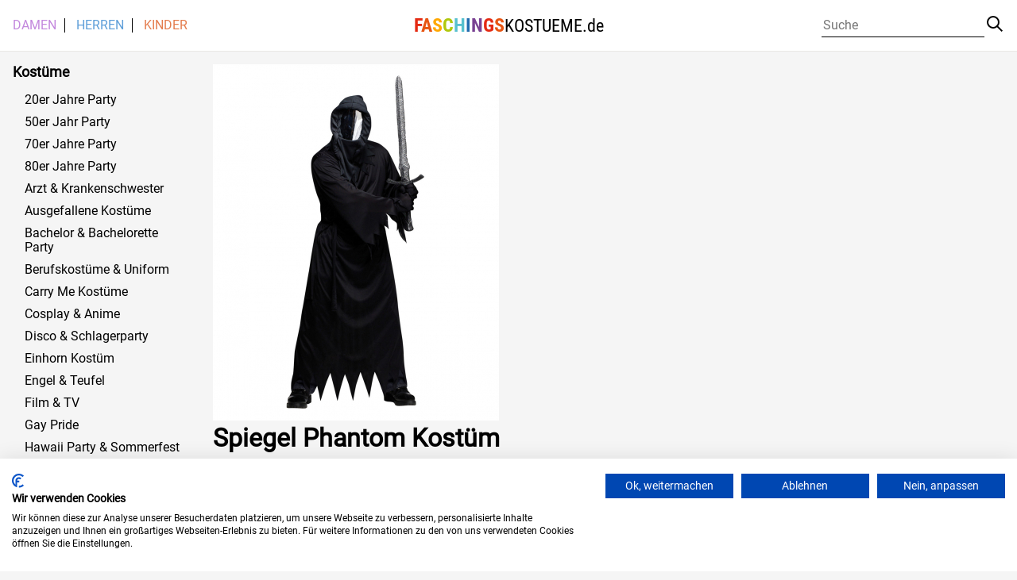

--- FILE ---
content_type: text/html; charset=UTF-8
request_url: https://www.faschingskostueme.de/artikel/4s9c9ec26716b5ce3deca53349caa623/
body_size: 6100
content:
<!DOCTYPE html>
<html lang="de">

<head>
    <meta charset="utf-8">
    <title>  Spiegel Phantom Kostüm</title>
    <meta name="viewport" content="width=device-width, initial-scale=1">
        <style>
		/* roboto-slab-regular - latin */

/* roboto-regular - latin */
@font-face {
  font-family: 'Roboto';
  font-style: normal;
  font-weight: 400;
  src: url('https://www.faschingskostueme.de/wp-content/themes/fasching/fonts/roboto-v30-latin-regular.eot'); /* IE9 Compat Modes */
  src: local(''),
       url('https://www.faschingskostueme.de/wp-content/themes/fasching/fonts/roboto-v30-latin-regular.eot?#iefix') format('embedded-opentype'), /* IE6-IE8 */
       url('https://www.faschingskostueme.de/wp-content/themes/fasching/fonts/roboto-v30-latin-regular.woff2') format('woff2'), /* Super Modern Browsers */
       url('https://www.faschingskostueme.de/wp-content/themes/fasching/fonts/roboto-v30-latin-regular.woff') format('woff'), /* Modern Browsers */
       url('https://www.faschingskostueme.de/wp-content/themes/fasching/fonts/roboto-v30-latin-regular.ttf') format('truetype'), /* Safari, Android, iOS */
       url('https://www.faschingskostueme.de/wp-content/themes/fasching/fonts/roboto-v30-latin-regular.svg#Roboto') format('svg'); /* Legacy iOS */
}

/* roboto-condensed-regular - latin */
@font-face {
  font-family: 'Roboto Condensed';
  font-style: normal;
  font-weight: 400;
  src: url('https://www.faschingskostueme.de/wp-content/themes/fasching/fonts/roboto-condensed-v25-latin-regular.eot'); /* IE9 Compat Modes */
  src: local(''),
       url('https://www.faschingskostueme.de/wp-content/themes/fasching/fonts/roboto-condensed-v25-latin-regular.eot?#iefix') format('embedded-opentype'), /* IE6-IE8 */
       url('https://www.faschingskostueme.de/wp-content/themes/fasching/fonts/roboto-condensed-v25-latin-regular.woff2') format('woff2'), /* Super Modern Browsers */
       url('https://www.faschingskostueme.de/wp-content/themes/fasching/fonts/roboto-condensed-v25-latin-regular.woff') format('woff'), /* Modern Browsers */
       url('https://www.faschingskostueme.de/wp-content/themes/fasching/fonts/roboto-condensed-v25-latin-regular.ttf') format('truetype'), /* Safari, Android, iOS */
       url('https://www.faschingskostueme.de/wp-content/themes/fasching/fonts/roboto-condensed-v25-latin-regular.svg#RobotoCondensed') format('svg'); /* Legacy iOS */
}

/* roboto-condensed-700 - latin */
@font-face {
  font-family: 'Roboto Condensed';
  font-style: normal;
  font-weight: 700;
  src: url('https://www.faschingskostueme.de/wp-content/themes/fasching/fonts/roboto-condensed-v25-latin-700.eot'); /* IE9 Compat Modes */
  src: local(''),
       url('https://www.faschingskostueme.de/wp-content/themes/fasching/fonts/roboto-condensed-v25-latin-700.eot?#iefix') format('embedded-opentype'), /* IE6-IE8 */
       url('https://www.faschingskostueme.de/wp-content/themes/fasching/fonts/roboto-condensed-v25-latin-700.woff2') format('woff2'), /* Super Modern Browsers */
       url('https://www.faschingskostueme.de/wp-content/themes/fasching/fonts/roboto-condensed-v25-latin-700.woff') format('woff'), /* Modern Browsers */
       url('https://www.faschingskostueme.de/wp-content/themes/fasching/fonts/roboto-condensed-v25-latin-700.ttf') format('truetype'), /* Safari, Android, iOS */
       url('https://www.faschingskostueme.de/wp-content/themes/fasching/fonts/roboto-condensed-v25-latin-700.svg#RobotoCondensed') format('svg'); /* Legacy iOS */
}



</style> 
    <script>(function(html){html.className = html.className.replace(/\bno-js\b/,'js')})(document.documentElement);</script>
<meta name='robots' content='max-image-preview:large' />
<style id='wp-img-auto-sizes-contain-inline-css' type='text/css'>
img:is([sizes=auto i],[sizes^="auto," i]){contain-intrinsic-size:3000px 1500px}
/*# sourceURL=wp-img-auto-sizes-contain-inline-css */
</style>
<style id='classic-theme-styles-inline-css' type='text/css'>
/*! This file is auto-generated */
.wp-block-button__link{color:#fff;background-color:#32373c;border-radius:9999px;box-shadow:none;text-decoration:none;padding:calc(.667em + 2px) calc(1.333em + 2px);font-size:1.125em}.wp-block-file__button{background:#32373c;color:#fff;text-decoration:none}
/*# sourceURL=/wp-includes/css/classic-themes.min.css */
</style>
<link rel='stylesheet' id='fasching-style-css' href='https://www.faschingskostueme.de/wp-content/themes/fasching/style.css?ver=6.9' type='text/css' media='all' />
<link rel="canonical" href="https://www.faschingskostueme.de/artikel/4s9c9ec26716b5ce3deca53349caa623/" />

    <style id='global-styles-inline-css' type='text/css'>
:root{--wp--preset--aspect-ratio--square: 1;--wp--preset--aspect-ratio--4-3: 4/3;--wp--preset--aspect-ratio--3-4: 3/4;--wp--preset--aspect-ratio--3-2: 3/2;--wp--preset--aspect-ratio--2-3: 2/3;--wp--preset--aspect-ratio--16-9: 16/9;--wp--preset--aspect-ratio--9-16: 9/16;--wp--preset--color--black: #000000;--wp--preset--color--cyan-bluish-gray: #abb8c3;--wp--preset--color--white: #ffffff;--wp--preset--color--pale-pink: #f78da7;--wp--preset--color--vivid-red: #cf2e2e;--wp--preset--color--luminous-vivid-orange: #ff6900;--wp--preset--color--luminous-vivid-amber: #fcb900;--wp--preset--color--light-green-cyan: #7bdcb5;--wp--preset--color--vivid-green-cyan: #00d084;--wp--preset--color--pale-cyan-blue: #8ed1fc;--wp--preset--color--vivid-cyan-blue: #0693e3;--wp--preset--color--vivid-purple: #9b51e0;--wp--preset--gradient--vivid-cyan-blue-to-vivid-purple: linear-gradient(135deg,rgb(6,147,227) 0%,rgb(155,81,224) 100%);--wp--preset--gradient--light-green-cyan-to-vivid-green-cyan: linear-gradient(135deg,rgb(122,220,180) 0%,rgb(0,208,130) 100%);--wp--preset--gradient--luminous-vivid-amber-to-luminous-vivid-orange: linear-gradient(135deg,rgb(252,185,0) 0%,rgb(255,105,0) 100%);--wp--preset--gradient--luminous-vivid-orange-to-vivid-red: linear-gradient(135deg,rgb(255,105,0) 0%,rgb(207,46,46) 100%);--wp--preset--gradient--very-light-gray-to-cyan-bluish-gray: linear-gradient(135deg,rgb(238,238,238) 0%,rgb(169,184,195) 100%);--wp--preset--gradient--cool-to-warm-spectrum: linear-gradient(135deg,rgb(74,234,220) 0%,rgb(151,120,209) 20%,rgb(207,42,186) 40%,rgb(238,44,130) 60%,rgb(251,105,98) 80%,rgb(254,248,76) 100%);--wp--preset--gradient--blush-light-purple: linear-gradient(135deg,rgb(255,206,236) 0%,rgb(152,150,240) 100%);--wp--preset--gradient--blush-bordeaux: linear-gradient(135deg,rgb(254,205,165) 0%,rgb(254,45,45) 50%,rgb(107,0,62) 100%);--wp--preset--gradient--luminous-dusk: linear-gradient(135deg,rgb(255,203,112) 0%,rgb(199,81,192) 50%,rgb(65,88,208) 100%);--wp--preset--gradient--pale-ocean: linear-gradient(135deg,rgb(255,245,203) 0%,rgb(182,227,212) 50%,rgb(51,167,181) 100%);--wp--preset--gradient--electric-grass: linear-gradient(135deg,rgb(202,248,128) 0%,rgb(113,206,126) 100%);--wp--preset--gradient--midnight: linear-gradient(135deg,rgb(2,3,129) 0%,rgb(40,116,252) 100%);--wp--preset--font-size--small: 13px;--wp--preset--font-size--medium: 20px;--wp--preset--font-size--large: 36px;--wp--preset--font-size--x-large: 42px;--wp--preset--spacing--20: 0.44rem;--wp--preset--spacing--30: 0.67rem;--wp--preset--spacing--40: 1rem;--wp--preset--spacing--50: 1.5rem;--wp--preset--spacing--60: 2.25rem;--wp--preset--spacing--70: 3.38rem;--wp--preset--spacing--80: 5.06rem;--wp--preset--shadow--natural: 6px 6px 9px rgba(0, 0, 0, 0.2);--wp--preset--shadow--deep: 12px 12px 50px rgba(0, 0, 0, 0.4);--wp--preset--shadow--sharp: 6px 6px 0px rgba(0, 0, 0, 0.2);--wp--preset--shadow--outlined: 6px 6px 0px -3px rgb(255, 255, 255), 6px 6px rgb(0, 0, 0);--wp--preset--shadow--crisp: 6px 6px 0px rgb(0, 0, 0);}:where(.is-layout-flex){gap: 0.5em;}:where(.is-layout-grid){gap: 0.5em;}body .is-layout-flex{display: flex;}.is-layout-flex{flex-wrap: wrap;align-items: center;}.is-layout-flex > :is(*, div){margin: 0;}body .is-layout-grid{display: grid;}.is-layout-grid > :is(*, div){margin: 0;}:where(.wp-block-columns.is-layout-flex){gap: 2em;}:where(.wp-block-columns.is-layout-grid){gap: 2em;}:where(.wp-block-post-template.is-layout-flex){gap: 1.25em;}:where(.wp-block-post-template.is-layout-grid){gap: 1.25em;}.has-black-color{color: var(--wp--preset--color--black) !important;}.has-cyan-bluish-gray-color{color: var(--wp--preset--color--cyan-bluish-gray) !important;}.has-white-color{color: var(--wp--preset--color--white) !important;}.has-pale-pink-color{color: var(--wp--preset--color--pale-pink) !important;}.has-vivid-red-color{color: var(--wp--preset--color--vivid-red) !important;}.has-luminous-vivid-orange-color{color: var(--wp--preset--color--luminous-vivid-orange) !important;}.has-luminous-vivid-amber-color{color: var(--wp--preset--color--luminous-vivid-amber) !important;}.has-light-green-cyan-color{color: var(--wp--preset--color--light-green-cyan) !important;}.has-vivid-green-cyan-color{color: var(--wp--preset--color--vivid-green-cyan) !important;}.has-pale-cyan-blue-color{color: var(--wp--preset--color--pale-cyan-blue) !important;}.has-vivid-cyan-blue-color{color: var(--wp--preset--color--vivid-cyan-blue) !important;}.has-vivid-purple-color{color: var(--wp--preset--color--vivid-purple) !important;}.has-black-background-color{background-color: var(--wp--preset--color--black) !important;}.has-cyan-bluish-gray-background-color{background-color: var(--wp--preset--color--cyan-bluish-gray) !important;}.has-white-background-color{background-color: var(--wp--preset--color--white) !important;}.has-pale-pink-background-color{background-color: var(--wp--preset--color--pale-pink) !important;}.has-vivid-red-background-color{background-color: var(--wp--preset--color--vivid-red) !important;}.has-luminous-vivid-orange-background-color{background-color: var(--wp--preset--color--luminous-vivid-orange) !important;}.has-luminous-vivid-amber-background-color{background-color: var(--wp--preset--color--luminous-vivid-amber) !important;}.has-light-green-cyan-background-color{background-color: var(--wp--preset--color--light-green-cyan) !important;}.has-vivid-green-cyan-background-color{background-color: var(--wp--preset--color--vivid-green-cyan) !important;}.has-pale-cyan-blue-background-color{background-color: var(--wp--preset--color--pale-cyan-blue) !important;}.has-vivid-cyan-blue-background-color{background-color: var(--wp--preset--color--vivid-cyan-blue) !important;}.has-vivid-purple-background-color{background-color: var(--wp--preset--color--vivid-purple) !important;}.has-black-border-color{border-color: var(--wp--preset--color--black) !important;}.has-cyan-bluish-gray-border-color{border-color: var(--wp--preset--color--cyan-bluish-gray) !important;}.has-white-border-color{border-color: var(--wp--preset--color--white) !important;}.has-pale-pink-border-color{border-color: var(--wp--preset--color--pale-pink) !important;}.has-vivid-red-border-color{border-color: var(--wp--preset--color--vivid-red) !important;}.has-luminous-vivid-orange-border-color{border-color: var(--wp--preset--color--luminous-vivid-orange) !important;}.has-luminous-vivid-amber-border-color{border-color: var(--wp--preset--color--luminous-vivid-amber) !important;}.has-light-green-cyan-border-color{border-color: var(--wp--preset--color--light-green-cyan) !important;}.has-vivid-green-cyan-border-color{border-color: var(--wp--preset--color--vivid-green-cyan) !important;}.has-pale-cyan-blue-border-color{border-color: var(--wp--preset--color--pale-cyan-blue) !important;}.has-vivid-cyan-blue-border-color{border-color: var(--wp--preset--color--vivid-cyan-blue) !important;}.has-vivid-purple-border-color{border-color: var(--wp--preset--color--vivid-purple) !important;}.has-vivid-cyan-blue-to-vivid-purple-gradient-background{background: var(--wp--preset--gradient--vivid-cyan-blue-to-vivid-purple) !important;}.has-light-green-cyan-to-vivid-green-cyan-gradient-background{background: var(--wp--preset--gradient--light-green-cyan-to-vivid-green-cyan) !important;}.has-luminous-vivid-amber-to-luminous-vivid-orange-gradient-background{background: var(--wp--preset--gradient--luminous-vivid-amber-to-luminous-vivid-orange) !important;}.has-luminous-vivid-orange-to-vivid-red-gradient-background{background: var(--wp--preset--gradient--luminous-vivid-orange-to-vivid-red) !important;}.has-very-light-gray-to-cyan-bluish-gray-gradient-background{background: var(--wp--preset--gradient--very-light-gray-to-cyan-bluish-gray) !important;}.has-cool-to-warm-spectrum-gradient-background{background: var(--wp--preset--gradient--cool-to-warm-spectrum) !important;}.has-blush-light-purple-gradient-background{background: var(--wp--preset--gradient--blush-light-purple) !important;}.has-blush-bordeaux-gradient-background{background: var(--wp--preset--gradient--blush-bordeaux) !important;}.has-luminous-dusk-gradient-background{background: var(--wp--preset--gradient--luminous-dusk) !important;}.has-pale-ocean-gradient-background{background: var(--wp--preset--gradient--pale-ocean) !important;}.has-electric-grass-gradient-background{background: var(--wp--preset--gradient--electric-grass) !important;}.has-midnight-gradient-background{background: var(--wp--preset--gradient--midnight) !important;}.has-small-font-size{font-size: var(--wp--preset--font-size--small) !important;}.has-medium-font-size{font-size: var(--wp--preset--font-size--medium) !important;}.has-large-font-size{font-size: var(--wp--preset--font-size--large) !important;}.has-x-large-font-size{font-size: var(--wp--preset--font-size--x-large) !important;}
/*# sourceURL=global-styles-inline-css */
</style>
</head>

<body class="wp-singular artikel-template-default single single-artikel postid-38431 wp-theme-fasching">	
	<script src="https://consent.cookiefirst.com/sites/faschingskostueme.de-93ba4d66-dbf5-4eff-ad55-f584647231c2/consent.js"></script>

    <header class="head">
        <div class="head-wrap">  
            <div class="head-content">   
                <div class="burger">
                    <div class="icon"><span class="lines"></span></div>
                </div>
                <div class="menu">
                
                    <div class="menu-menu-1-container"><ul id="top-menu" class="menu"><li id="menu-item-3052" class="menu-item menu-item-type-taxonomy menu-item-object-gender menu-item-3052"><a href="https://www.faschingskostueme.de/gender/female/">Damen</a></li>
<li id="menu-item-3053" class="menu-item menu-item-type-taxonomy menu-item-object-gender current-artikel-ancestor current-menu-parent current-artikel-parent menu-item-3053"><a href="https://www.faschingskostueme.de/gender/male/">Herren</a></li>
<li id="menu-item-3054" class="menu-item menu-item-type-taxonomy menu-item-object-agegroup menu-item-3054"><a href="https://www.faschingskostueme.de/agegroup/kinder/">Kinder</a></li>
</ul></div>                    
                </div>
                <h1>
                        <a class="site-title" href="https://www.faschingskostueme.de"><span>F</span><span>A</span><span>S</span><span>C</span><span>H</span><span>I</span><span>N</span><span>G</span><span>S</span><span>KOSTUEME.de</span></a>              
                </h1>
                <section class="search">
                    <div class="icon"><span class="search"></span></div>
                    
                    
                    <form role="search" method="get" class="search-form" action="/">
                        <input type="search" id="search-form-697a8b6815ce2" class="search-field"
                            placeholder="Suche"
                            value="" name="s"/>

                                                <button type="submit" class="search-submit"><div class="icon"><span class="search"></span></div>
                        </button>
                    </form>

                </section>
            </div>
        </div>       
    </header>
    <section class="main">
<aside class="main_side">
        <div class="mobcats">   
               <div class="menu-menu-1-container"><ul id="side-menu" class="menu"><li class="menu-item menu-item-type-taxonomy menu-item-object-gender menu-item-3052"><a href="https://www.faschingskostueme.de/gender/female/">Damen</a></li>
<li class="menu-item menu-item-type-taxonomy menu-item-object-gender current-artikel-ancestor current-menu-parent current-artikel-parent menu-item-3053"><a href="https://www.faschingskostueme.de/gender/male/">Herren</a></li>
<li class="menu-item menu-item-type-taxonomy menu-item-object-agegroup menu-item-3054"><a href="https://www.faschingskostueme.de/agegroup/kinder/">Kinder</a></li>
</ul></div>            
        </div>
        <div class="cat_widget">
                <div class="widget_title">Kost&uuml;me</div>
                <ul class="cats">  
     
                     
                    
                                        <li><a href="https://www.faschingskostueme.de/motto/20er-jahre-party/">20er Jahre Party</a></li>
                    
                                        <li><a href="https://www.faschingskostueme.de/motto/50er-jahr-party/">50er Jahr Party</a></li>
                    
                                        <li><a href="https://www.faschingskostueme.de/motto/70er-jahre-party/">70er Jahre Party</a></li>
                    
                                        <li><a href="https://www.faschingskostueme.de/motto/80er-jahre-party/">80er Jahre Party</a></li>
                    
                                        <li><a href="https://www.faschingskostueme.de/motto/arzt-krankenschwester/">Arzt &amp; Krankenschwester</a></li>
                    
                                        <li><a href="https://www.faschingskostueme.de/motto/ausgefallene-kostueme/">Ausgefallene Kostüme</a></li>
                    
                                        <li><a href="https://www.faschingskostueme.de/motto/bachelor-bachelorette-party/">Bachelor &amp; Bachelorette Party</a></li>
                    
                                        <li><a href="https://www.faschingskostueme.de/motto/berufskostueme-uniform/">Berufskostüme &amp; Uniform</a></li>
                    
                                        <li><a href="https://www.faschingskostueme.de/motto/carry-me-kostueme/">Carry Me Kostüme</a></li>
                    
                                        <li><a href="https://www.faschingskostueme.de/motto/cosplay-anime/">Cosplay &amp; Anime</a></li>
                    
                                        <li><a href="https://www.faschingskostueme.de/motto/disco-schlagerparty/">Disco &amp; Schlagerparty</a></li>
                    
                                        <li><a href="https://www.faschingskostueme.de/motto/einhorn-kostuem/">Einhorn Kostüm</a></li>
                    
                                        <li><a href="https://www.faschingskostueme.de/motto/engel-teufel/">Engel &amp; Teufel</a></li>
                    
                                        <li><a href="https://www.faschingskostueme.de/motto/film-tv/">Film &amp; TV</a></li>
                    
                                        <li><a href="https://www.faschingskostueme.de/motto/gay-pride/">Gay Pride</a></li>
                    
                                        <li><a href="https://www.faschingskostueme.de/motto/hawaii-party-sommerfest/">Hawaii Party &amp; Sommerfest</a></li>
                    
                                        <li><a href="https://www.faschingskostueme.de/motto/hexen-zauberer/">Hexen &amp; Zauberer</a></li>
                    
                                        <li><a href="https://www.faschingskostueme.de/motto/hippie-flower-power/">Hippie &amp; Flower Power</a></li>
                    
                                        <li><a href="https://www.faschingskostueme.de/motto/hochzeit/">Hochzeit</a></li>
                    
                                        <li><a href="https://www.faschingskostueme.de/motto/horror-clowns/">Horror Clowns</a></li>
                    
                                        <li><a href="https://www.faschingskostueme.de/motto/maerchen-sagen/">Märchen &amp; Sagen</a></li>
                    
                                        <li><a href="https://www.faschingskostueme.de/motto/mittelalter-liverollenspiel/">Mittelalter &amp; Liverollenspiel</a></li>
                    
                                        <li><a href="https://www.faschingskostueme.de/motto/moenche-nonnen/">Mönche &amp; Nonnen</a></li>
                    
                                        <li><a href="https://www.faschingskostueme.de/motto/neandertaler-steinzeitmensch/">Neandertaler &amp; Steinzeitmensch</a></li>
                    
                                        <li><a href="https://www.faschingskostueme.de/motto/neon-party/">Neon Party</a></li>
                    
                                        <li><a href="https://www.faschingskostueme.de/motto/ninja-samurai/">Ninja &amp; Samurai</a></li>
                    
                                        <li><a href="https://www.faschingskostueme.de/motto/oktoberfest-party/">Oktoberfest Party</a></li>
                    
                                        <li><a href="https://www.faschingskostueme.de/motto/osterparty/">Osterparty</a></li>
                    
                                        <li><a href="https://www.faschingskostueme.de/motto/piloten-stewardessen/">Piloten &amp; Stewardessen</a></li>
                    
                                        <li><a href="https://www.faschingskostueme.de/motto/piraten-seeraeuber/">Piraten &amp; Seeräuber</a></li>
                    
                                        <li><a href="https://www.faschingskostueme.de/motto/polizisten-gangster/">Polizisten &amp; Gangster</a></li>
                    
                                        <li><a href="https://www.faschingskostueme.de/motto/roemer-gladiatoren/">Römer &amp; Gladiatoren</a></li>
                    
                                        <li><a href="https://www.faschingskostueme.de/motto/sexy-kostueme/">Sexy Kostüme</a></li>
                    
                                        <li><a href="https://www.faschingskostueme.de/motto/show-musical/">Show &amp; Musical</a></li>
                    
                                        <li><a href="https://www.faschingskostueme.de/motto/skelett-kostueme/">Skelett Kostüme</a></li>
                    
                                        <li><a href="https://www.faschingskostueme.de/motto/skelette-reaper/">Skelette &amp; Reaper</a></li>
                    
                                        <li><a href="https://www.faschingskostueme.de/motto/sportler-party-fanartikel/">Sportler Party &amp; Fanartikel</a></li>
                    
                                        <li><a href="https://www.faschingskostueme.de/motto/st-patricks-day/">St. Patrick`s Day</a></li>
                    
                                        <li><a href="https://www.faschingskostueme.de/motto/steampunk/">Steampunk</a></li>
                    
                                        <li><a href="https://www.faschingskostueme.de/motto/superhelden/">Superhelden</a></li>
                    
                                        <li><a href="https://www.faschingskostueme.de/motto/tag-der-toten/">Tag der Toten</a></li>
                    
                                        <li><a href="https://www.faschingskostueme.de/motto/tierkostueme/">Tierkostüme</a></li>
                    
                                        <li><a href="https://www.faschingskostueme.de/motto/travestieshow-maennerballett/">Travestieshow &amp; Männerballett</a></li>
                    
                                        <li><a href="https://www.faschingskostueme.de/motto/vampire-gothic/">Vampire &amp; Gothic</a></li>
                    
                                        <li><a href="https://www.faschingskostueme.de/motto/voodoo/">Voodoo</a></li>
                    
                                        <li><a href="https://www.faschingskostueme.de/motto/weihnachten/">Weihnachten</a></li>
                    
                                        <li><a href="https://www.faschingskostueme.de/motto/werwoelfe/">Werwölfe</a></li>
                    
                                        <li><a href="https://www.faschingskostueme.de/motto/wikinger-barbaren/">Wikinger &amp; Barbaren</a></li>
                    
                                        <li><a href="https://www.faschingskostueme.de/motto/wild-west-party/">Wild West Party</a></li>
                    
                                        <li><a href="https://www.faschingskostueme.de/motto/zombies/">Zombies</a></li>
                    
                </ul>


        </div>
    </aside>
    <main class="main_content" role="main">         
        
        <section class="page"> 

                   
                                <img width="360" height="449" src="https://www.faschingskostueme.de/wp-content/uploads/2022/09/spiegel-phantom-kostuem--halloween-robe-mit-spiegelmaske--schwarze-grusel-robe-herren--19865.jpg" class="fasching-featured-image wp-post-image" alt="" decoding="async" fetchpriority="high" srcset="https://www.faschingskostueme.de/wp-content/uploads/2022/09/spiegel-phantom-kostuem--halloween-robe-mit-spiegelmaske--schwarze-grusel-robe-herren--19865.jpg 360w, https://www.faschingskostueme.de/wp-content/uploads/2022/09/spiegel-phantom-kostuem--halloween-robe-mit-spiegelmaske--schwarze-grusel-robe-herren--19865-241x300.jpg 241w, https://www.faschingskostueme.de/wp-content/uploads/2022/09/spiegel-phantom-kostuem--halloween-robe-mit-spiegelmaske--schwarze-grusel-robe-herren--19865-300x374.jpg 300w" sizes="(max-width: 360px) 100vw, 360px" /><h1 class="title">Spiegel Phantom Kostüm</h1><p>Spiegel Phantom Kostüm mit schwarzer Robe und einer Spiegelmaske mit Kapuze als halloween Kostüm.</p>
  
                



        </section>
    </main>
</section>
    <footer>
        <div class="footer">
                
            <div class="site-title">
                <span>F</span><span>A</span><span>S</span><span>C</span><span>H</span><span>I</span><span>N</span><span>G</span><span>S</span><span>KOSTUEME.de</span>                
            </div>

            <p>Copyright &copy; 2018 FASCHINGSKOSTUEME.de<br>
            Alle Preise inkl. der jeweils geltenden MwSt.. Alle Angaben ohne Gew&auml;hr</p>

        </div>
        <div class="legal">
        <div class="menu-footer-container"><ul id="footer-menu" class="menu"><li id="menu-item-8574" class="menu-item menu-item-type-post_type menu-item-object-page menu-item-8574"><a href="https://www.faschingskostueme.de/impressum/">Impressum</a></li>
<li id="menu-item-8576" class="menu-item menu-item-type-post_type menu-item-object-page menu-item-8576"><a href="https://www.faschingskostueme.de/datenschutz/">Datenschutz</a></li>
</ul></div>        </div>
    </footer>
    <script>
    if (!Element.prototype.matches) {
    Element.prototype.matches = Element.prototype.msMatchesSelector ||
        Element.prototype.webkitMatchesSelector;
}

if (!Element.prototype.closest) {
    Element.prototype.closest = function (s) {
        var el = this;
        if (!document.documentElement.contains(el)) return null;
        do {
            if (el.matches(s)) return el;
            el = el.parentElement || el.parentNode;
        } while (el !== null && el.nodeType === 1);
        return null;
    };
}


(function () {
    
    var $els = {
        'burger': document.querySelector('.burger>.icon'),
        'search': document.querySelector('.search>.icon'),
        'searchinput': document.querySelector('.search form .search-field'),
        'searchbutton': document.querySelector('.search form button'),
        'filter_titles': document.querySelectorAll('.filter_title'),
        'mobile_filter_control': document.querySelectorAll('.mobile-filter-controls>div'),
        'mobile_control_divs': {
            'filter': document.querySelector('.filter_row'),
            'sorter': document.querySelector('.sorter_row')
        },
        'main': document.querySelector('.main')
    }

    var outsideclick = function(outside,callback){
        var closer = function (e) {
            if (!e.target.closest(outside)) {              
                document.body.removeEventListener('click', closer, true);
                callback();
            }
        };
        document.body.addEventListener('click', closer, true)
    }
    var sidebar = {
        'open': function(e){
            $els.burger.classList.add('active');
            $els.main.classList.add('active');        
            e.stopImmediatePropagation();
            outsideclick('.main_side, .burger', function(){            
                $els.burger.classList.remove('active');
                $els.main.classList.remove('active');
            });
        },
        'close': function(e){
            $els.burger.classList.remove('active');
            $els.main.classList.remove('active');
        }
    }   

    $els.burger.addEventListener('click', function (e) {

        if ($els.burger.classList.contains('active')) {            
            sidebar.close(e);
        }
        else {
            sidebar.open(e);
        } 
    });
    $els.search.addEventListener('click', function () {
        window.setTimeout(function () { 
            $els.searchinput.focus(); 
        }, 0); 
        $els.search.classList.toggle('active');
        $els.search.closest('.head').classList.toggle('active');
        outsideclick('.search-field', function(){                
            $els.search.classList.remove('active');
            $els.search.closest('.head').classList.remove('active');
        })
    });

    $els.searchbutton.addEventListener('click', function (e) {
        if (!$els.searchinput.value) {
            e.preventDefault();
            $els.search.classList.remove('active');
            $els.search.closest('.head').classList.remove('active');
        }

    });



    [].forEach.call($els.filter_titles, function (div) {

        div.addEventListener('click', function (e) {
            e.preventDefault();
            [].forEach.call($els.filter_titles, function (div) {
                div.closest('.filter_select').classList.remove('active');
            });
            div.closest('.filter_select').classList.toggle('active');
            e.stopImmediatePropagation();
            outsideclick('.filter_select', function(){
                div.closest('.filter_select').classList.remove('active');
            });
        })

    });

    [].forEach.call($els.mobile_filter_control, function (div) {
        div.addEventListener('click', function (e) {
            e.preventDefault();
            [].forEach.call($els.mobile_filter_control, function (div) {
                div.classList.remove('active');
                $els.mobile_control_divs['filter'].classList.remove('active');
                $els.mobile_control_divs['sorter'].classList.remove('active');
            });
            div.classList.toggle('active');
            $els.mobile_control_divs[div.dataset.target].classList.toggle('active');
        });
    });


    var startX = 0;
    var endX = 0;
  
    document.body.addEventListener('touchstart', function(e) {
      startX = e.changedTouches[0].screenX;
    }, false);
  
    document.body.addEventListener('touchend', function(e) {
      endX = e.changedTouches[0].screenX;
        if (endX < startX - window.innerWidth/4 || endX <= 0) {
            sidebar.close(e);
        }
    
        if (endX > startX + window.innerWidth/3 || endX >= window.innerWidth) {
            sidebar.open(e);
        }       
    }, false);

})();
(function () {
    var catnavwrap = document.querySelector('.content_cat-navi');
    var catnav = document.querySelector('.cat-navi');
    var catnav_next = document.querySelector('.content_cat-navi .next');
    var catnav_prev = document.querySelector('.content_cat-navi .prev');
    if (!catnav) return;
    if (catnav.scrollLeft == 0) {
        catnav_prev.style.display = 'none'
    }

    var clicker = function (e) {
        var distance = Math.round((catnavwrap.scrollWidth)*0.75)* +e.target.closest('.prev,.next').dataset.dir;
        catnav.scrollLeft = +catnav.scrollLeft + distance ;
        
        window.setTimeout(function(){
            if (catnav.scrollLeft < 50) {
                catnav_prev.style.display = 'none'
            } else {
                catnav_prev.style.display = 'block'
            }
            if (catnav.scrollLeft >= catnav.scrollWidth - catnavwrap.scrollWidth - 50) {
                catnav_next.style.display = 'none'
            } else {
                catnav_next.style.display = 'block'
            }
        },500);
        
    }

    catnav_next.addEventListener('click', clicker);
    catnav_prev.addEventListener('click', clicker);

})();
    (function(){


          
          
    })();

    </script>
    <script type="speculationrules">
{"prefetch":[{"source":"document","where":{"and":[{"href_matches":"/*"},{"not":{"href_matches":["/wp-*.php","/wp-admin/*","/wp-content/uploads/*","/wp-content/*","/wp-content/plugins/*","/wp-content/themes/fasching/*","/*\\?(.+)"]}},{"not":{"selector_matches":"a[rel~=\"nofollow\"]"}},{"not":{"selector_matches":".no-prefetch, .no-prefetch a"}}]},"eagerness":"conservative"}]}
</script>
</body>

</html>